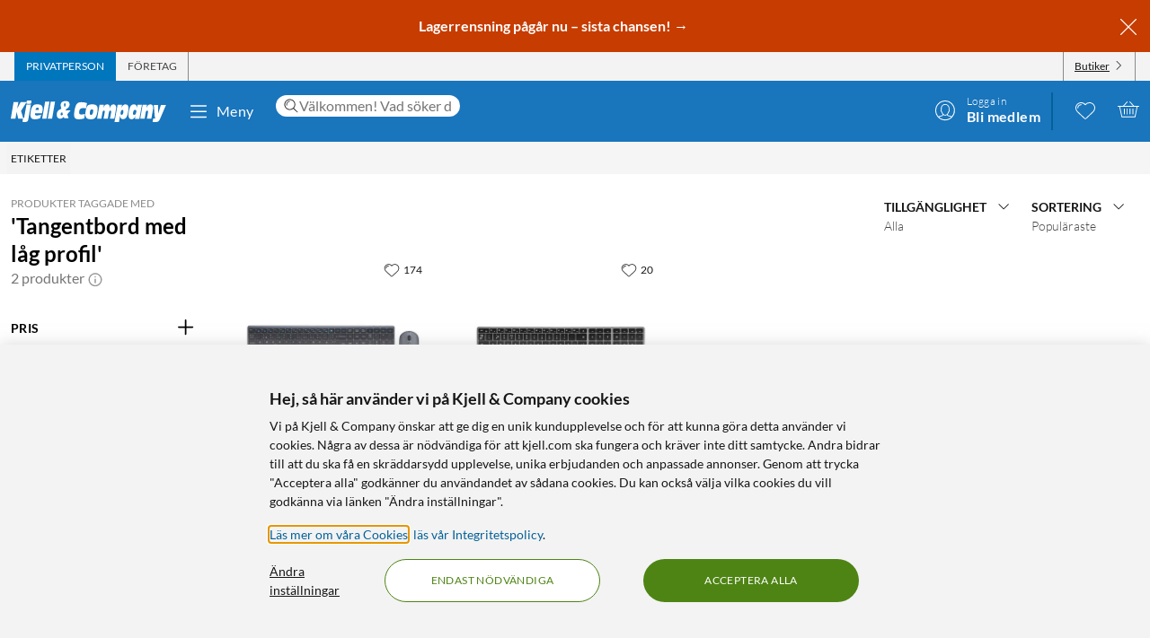

--- FILE ---
content_type: text/javascript
request_url: https://www.kjell.com/assets/122.chunk.18e227c48a4534b7fd7e.js
body_size: 3296
content:
/*! For license information please see 122.chunk.18e227c48a4534b7fd7e.js.LICENSE.txt */
(window.webpackJsonp=window.webpackJsonp||[]).push([[122],{416:function(e,t,n){"use strict";n.r(t);var i=n(7),a=n(3),o=n(6),s=n(2),r=n(101),c=n(0),l=n.n(c),u=n(10),b=n(511),p=n(5),g=n(85),d=n(9),m=n(72),f=n(20),O=n(37),h=n(13);const y={openRegistration:function(){return Object(h.o)("User_RegisterFlyout_Open_CMSButton"),Object(d.q)(d.a.Registration)},openCookieSettings:function(){return Object(d.q)(d.a.CookieSettings)},openLogin:function(){return Object(h.o)("User_LoginFlyout_Open_CMSButton"),Object(d.q)(d.a.Login)},openCart:function(){return Object(m.d)()},openLatestViewedFlyout:function(){return Object(O.f)(f.b.LatestViewed)},openLiked:function(){return Object(O.f)(f.b.Liked)},openMyStore:function(){return Object(O.f)(f.b.MyStore)},openShoppingList:function(){return Object(O.f)(f.b.ShoppingList)},openClearMember:function(){return Object(d.v)(!0)},openCompanyRegistration:function(){return Object(h.o)("User_CompanyRegisterFlyout_Open_CMSButton"),Object(d.q)(d.a.CompanyRegistration)}},j=[{actionName:"Open Registration flyout",type:"openRegistration",className:"open-registration-action"},{actionName:"Open Cookie-settings flyout",type:"openCookieSettings",className:"open-cookiesettings-action"},{actionName:"Open Login flyout",type:"openLogin",className:"open-login-action"},{actionName:"Open Cart flyout",type:"openCart",className:"open-cart-action"},{actionName:"Open LatestViewed flyout",type:"openLatestViewedFlyout",className:"open-viewed-action"},{actionName:"Open Liked flyout",type:"openLiked",className:"open-liked-action"},{actionName:"Open MyStore flyout",type:"openMyStore",className:"open-mystore-action"},{actionName:"Open ShoppingList flyout",type:"openShoppingList",className:"open-shoppinglist-action"},{actionName:"Open Clear member info flyout",type:"openClearMember",className:"open-clear-member-info-action"},{actionName:"Open Company registration flyout",type:"openCompanyRegistration",className:"open-company-registration-action"}].map((e=>Object.assign(Object.assign({},e),{action:y[e.type]}))).reduce(((e,t)=>(e[t.className]=t.action,e)),{});var v=n(14);var k=function(e){var t,n,i;const{className:a,restProps:o,children:s}=Object.assign({},e),r=Object(v.useDispatch)(),c=null===(t=e.className)||void 0===t?void 0:t.includes("-small"),u=null===(n=e.className)||void 0===n?void 0:n.includes("-action"),b=null===(i=e.className)||void 0===i?void 0:i.includes("btn"),d=c?p.h:p.m,m=e=>{e.preventDefault();const t=function(e){const t=e.split(" ").filter((e=>e in j))[0];return j[t]}(a);t&&r(t())};if(b){const e=Object.assign({},o);return u?e.onClick=m:o.href&&(e.to=o.href),l.a.createElement(d,Object.assign({as:function(e){if(e){if(e.includes("btn-primary-outline"))return p.f.PrimaryOutline;if(e.includes("btn-primary"))return p.f.Primary;if(e.includes("btn-secondary-outline"))return p.f.SecondaryOutline;if(e.includes("btn-secondary"))return p.f.Secondary;if(e.includes("btn-tertiary-outline"))return p.f.TertiaryOutline;if(e.includes("btn-tertiary"))return p.f.Tertiary}}(a)},e),s)}return u&&l.a.createElement(g.a,Object.assign({},o,{to:"#",onClick:m}),s)},w=n(232),N=n(117);var C=function(e){var t;const[n,i]=Object(c.useState)(!1),{items:a,restProps:o,children:s,addMessage:r}=Object.assign({},e),u=Boolean((null==a?void 0:a.length)&&(null===(t=a[0])||void 0===t?void 0:t.itemNumber)),b=Object(w.a)(),{showMessage:p}=function(){const e=Object(v.useDispatch)();return{showMessage:Object(c.useCallback)(((t,n=N.a)=>e(Object(N.e)(t,n))),[e]),hideMessage:Object(c.useCallback)((()=>e(Object(N.d)())),[e])}}();return u?l.a.createElement(q,Object.assign({onClick:function(){if(a&&!n){i(!0);const e=a.map((e=>{var t;return b(e.itemNumber,null!==(t=e.quantity)&&void 0!==t?t:1,null)}));Promise.all(e).then((()=>p(r&&""!==r.trim()?r:a.map((e=>e.itemNumber)).join(" ")))).then((()=>scrollTo(0,0))).finally((()=>i(!1)))}}},o),s):l.a.createElement(l.a.Fragment,null,s)};const q=s.e.div({cursor:"pointer",display:"inline-block"});var E=n(1);const S={display:"table-caption",captionSide:"bottom",marginTop:E.q.small,fontStyle:"italic"},_={Movie:s.e.div({marginTop:E.q.huge}),Figure:s.e.figure({marginTop:E.q.huge,margin:{x:"auto"},display:"table"}),FigCaptionCenter:s.e.figcaption(Object.assign(Object.assign({},S),{textAlign:"center"})),FigCaptionLeft:s.e.figcaption(Object.assign(Object.assign({},S),{textAlign:"left"})),FigCaptionRight:s.e.figcaption(Object.assign(Object.assign({},S),{textAlign:"right"}))};var L=n(42);let x=null;const F={},M=[];var R=Object(s.e)((function(e){var{src:t,css:n}=e,o=Object(i.__rest)(e,["src","css"]);const r=new a.q(t),[u,b]=Object(c.useState)(F[r.href]),p=r.searchParams.get("slice"),[g,d]=p?p.split(":").map(Number):[0,void 0];Object(c.useEffect)((()=>{window.PR&&window.PR.prettyPrint()}),[u]),x||(x=Object(a.bb)("https://cdn.jsdelivr.net/gh/google/code-prettify@master/loader/run_prettify.js?autoload=false"));const m=function(e){return!M.includes(e)&&!F[e]}(r.href)?function(e){return Object(i.__awaiter)(this,void 0,void 0,(function*(){try{const t=yield fetch(e),n=yield t.text();return M.push(e),n}catch(t){return""}}))}(r.href):Promise.resolve(F[r.href]),f=Promise.all([m,x]);return u||f.then((([e,t])=>{const n=e.split("\n").slice(g,d).join("\n");F[r.href]=n,b(n)})),l.a.createElement(s.e.Div,Object.assign({},o,{css:n}),u&&l.a.createElement(l.a.Fragment,null,l.a.createElement(T,{className:"prettyprint"},u),l.a.createElement(P,null,l.a.createElement(z,{to:r.href,target:"_blank",rel:"noopener"},Object(a.Jb)("/KnowledgeBank/ViewEntireSource")))))}));const T=s.e.pre({margin:{xy:0},backgroundColor:E.q.black5,border:{xy:{width:1,style:"solid",color:E.q.black30}}}),P=s.e.div({display:"flex",justifyContent:"flex-end",backgroundColor:E.q.black10,padding:{x:E.q.medium},border:{x:{width:1,style:"solid",color:"#888"},bottom:{width:1,style:"solid",color:"#888"}}}),z=Object(s.e)(L.a,{font:{size:E.q.zeta,weight:E.q.FontWeight.Normal},color:E.q.primary});var B=n(8);const D={Table:s.e.table({display:"block",overflowX:"auto",whiteSpace:"nowrap",margin:{y:E.q.huge},width:"100%"}),TD:s.e.td(Object.assign({border:{y:{color:E.q.black10,width:E.q.thin,style:"solid"}},padding:{x:E.q.huge,y:E.q.large},color:E.q.black,fontSize:E.q.zeta},Object(B.e)(":not(:last-child)",{borderRight:{width:E.q.thin,color:E.q.black10,style:"solid"}}))),TR:s.e.tr(Object.assign({backgroundColor:"#f9f9f9"},Object(B.e)(":nth-of-type(even)",{backgroundColor:E.q.white}))),TH:s.e.th({paddingLeft:E.q.huge,paddingTop:E.q.epsilon,paddingBottom:E.q.epsilon,font:{size:E.q.epsilon,weight:E.q.FontWeight.Bold},background:{color:"#f5f5f5"}})},W={Ingress:s.e.p({fontSize:E.q.delta,fontWeight:E.q.FontWeight.Thin})};var V=n(540),A=n(623),J=n(555),U=n(43);const H=(e,t)=>(n,i,a,o,s)=>l.a.createElement(e,Object.assign({key:i},t?t(a):a),s);Object(o.e)("img",((e,t,n,a)=>{let o=U.b[U.a.Small];if(n["data-size"]&&(o=n["data-size"]),!n.src)return;const s=n.src,c=s.url.includes(".gif");Object(r.a)(Object(u.e)())&&(s.width&&delete s.width,s.height&&delete s.height);const{width:b=s.width,style:p}=n,g=Object(i.__rest)(n,["width","style"]);return delete g.height,l.a.createElement(U.c,Object.assign({key:t,sizes:o},g,{css:[Object.assign(Object.assign({display:"inline-block",maxWidth:"100%"},b&&{width:`${b}px`}),p),c&&{objectFit:"contain",height:"auto"}],alt:g.alt?g.alt:"html_image"}))})),Object(o.e)("iframe",((e,t,n,i,a)=>(n.height&&delete n.height,n.width&&delete n.width,Object(J.a)(n.src)?l.a.createElement(I,{key:t,ratio:b.a.SixteenToNine},l.a.createElement(V.a,Object.assign({css:K},n),a)):l.a.createElement(A.a,Object.assign({},n),a)))),Object(o.e)("tr",H(D.TR)),Object(o.e)("td",H(D.TD)),Object(o.e)("th",H(D.TH)),Object(o.e)("table",H(D.Table)),Object(o.e)("p",((e,t,n,i,a)=>"ingress"===n.className?l.a.createElement(W.Ingress,Object.assign({},n),a):l.a.createElement(s.e.P,Object.assign({},n),a))),Object(o.e)("div",((e,t,n,i,o)=>{if("movie"===n.className)return l.a.createElement(_.Movie,Object.assign({key:t},n),o);if(!Object(a.W)()&&Object(r.a)(Object(u.e)())){if("imgContainer_Main"===n.className)return l.a.createElement(_.Figure,Object.assign({key:t},n),o);if("txtContainer_Center"===n.className)return l.a.createElement(_.FigCaptionCenter,Object.assign({key:t},n),o);if("txtContainer_Left"===n.className)return l.a.createElement(_.FigCaptionLeft,Object.assign({key:t},n),o);if("txtContainer_Right"===n.className)return l.a.createElement(_.FigCaptionRight,Object.assign({key:t},n),o)}return l.a.createElement(s.e.Div,Object.assign({key:t},n),o)})),Object(o.e)("code",((e,t,n,o,s)=>{const{html:r}=n,c=Object(i.__rest)(n,["html"]);return n["data-gist"]&&Object(a.S)()?l.a.createElement(R,Object.assign({key:t},c,{src:n["data-gist"]})):l.a.createElement("code",Object.assign({},n))})),Object(o.e)("a",((e,t,n,i,a)=>{const o=n.className;if(void 0!==o)return l.a.createElement(k,{key:t,className:o,restProps:n},a)})),Object(o.e)("span",((e,t,n,i,a)=>{var o;const s=null===(o=n["data-items"])||void 0===o?void 0:o.split(",");if(s){const e=s.filter((e=>e&&e.length>0)).map((e=>{const t=e.trim().split("|"),n=t.length>1?Number(t[1]):1;return{itemNumber:t[0],quantity:n}}));if(e){const i=n["data-bundle-desc"];return l.a.createElement(C,{key:t,items:e,addMessage:i,restProps:n},a)}}}));const I=Object(s.e)(b.b,{maxWidth:"100%"});t.default=o.c;const K={position:"absolute",width:"100%",height:"100%"}}}]);
//# sourceMappingURL=122.chunk.18e227c48a4534b7fd7e.js.map

--- FILE ---
content_type: text/javascript
request_url: https://www.kjell.com/assets/10.chunk.7d943d798acad735cfef.js
body_size: 52
content:
/*! For license information please see 10.chunk.7d943d798acad735cfef.js.LICENSE.txt */
(window.webpackJsonp=window.webpackJsonp||[]).push([[10],{577:function(n,e,t){"use strict";t.d(e,"a",(function(){return i}));var r=t(0);function i(n,e="0px",t=!1){const[i,o]=Object(r.useState)(t);return Object(r.useEffect)((()=>{if(!n)return;if(!("IntersectionObserver"in window&&"IntersectionObserverEntry"in window&&"intersectionRatio"in window.IntersectionObserverEntry.prototype))return o(!0);const t=new IntersectionObserver((([n])=>{o(n.isIntersecting)}),{rootMargin:e});return t.observe(n),()=>{null==t||t.unobserve(n)}}),[n,e]),i}}}]);
//# sourceMappingURL=10.chunk.7d943d798acad735cfef.js.map